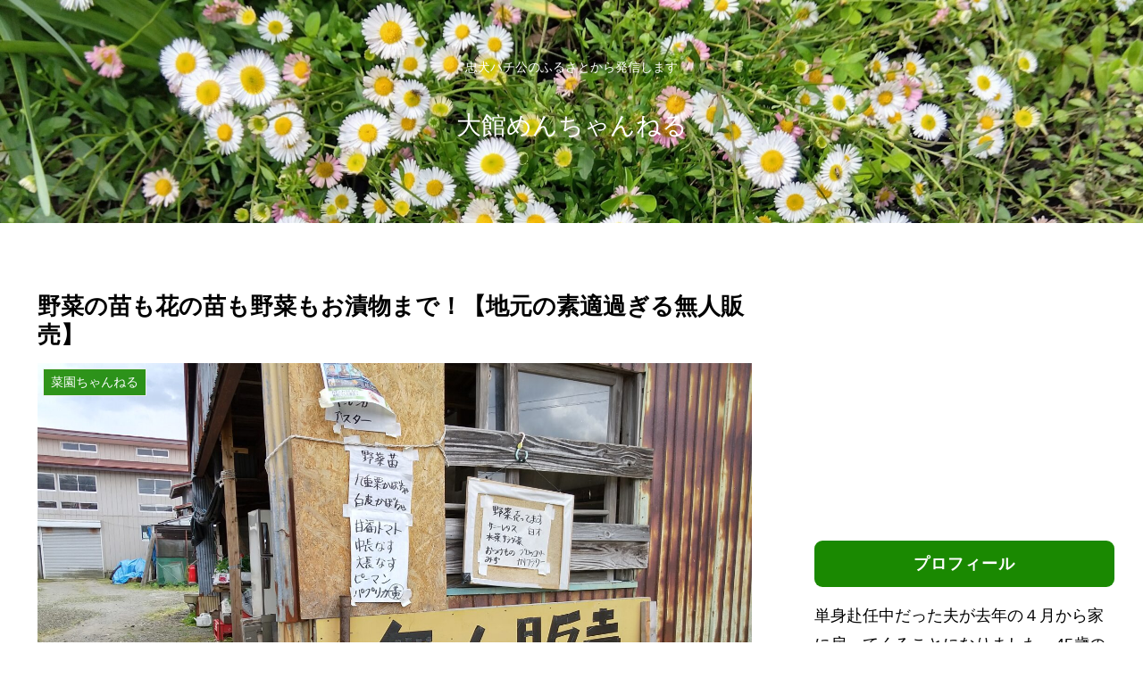

--- FILE ---
content_type: text/html; charset=utf-8
request_url: https://www.google.com/recaptcha/api2/aframe
body_size: 266
content:
<!DOCTYPE HTML><html><head><meta http-equiv="content-type" content="text/html; charset=UTF-8"></head><body><script nonce="niwoiRnh975MyL6MDTQGTw">/** Anti-fraud and anti-abuse applications only. See google.com/recaptcha */ try{var clients={'sodar':'https://pagead2.googlesyndication.com/pagead/sodar?'};window.addEventListener("message",function(a){try{if(a.source===window.parent){var b=JSON.parse(a.data);var c=clients[b['id']];if(c){var d=document.createElement('img');d.src=c+b['params']+'&rc='+(localStorage.getItem("rc::a")?sessionStorage.getItem("rc::b"):"");window.document.body.appendChild(d);sessionStorage.setItem("rc::e",parseInt(sessionStorage.getItem("rc::e")||0)+1);localStorage.setItem("rc::h",'1768727891804');}}}catch(b){}});window.parent.postMessage("_grecaptcha_ready", "*");}catch(b){}</script></body></html>